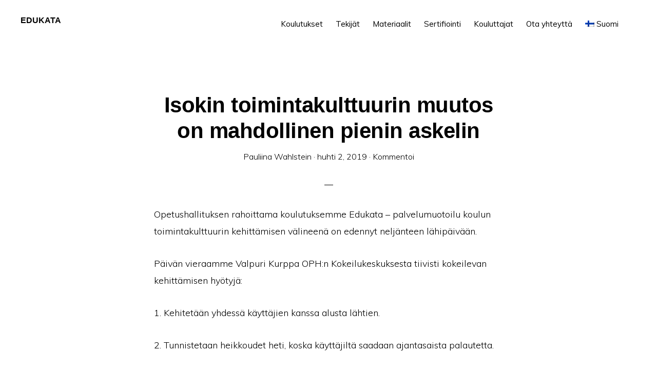

--- FILE ---
content_type: text/html; charset=UTF-8
request_url: https://edukata.fi/2019/04/02/isokin-toimintakulttuurin-muutos-on-mahdollinen-pienin-askelin/?lang=fi
body_size: 11451
content:
<!DOCTYPE html>
<html lang="fi">
<head >
<meta charset="UTF-8" />
<meta name="viewport" content="width=device-width, initial-scale=1" />
<title>Isokin toimintakulttuurin muutos on mahdollinen pienin askelin</title>
<meta name='robots' content='max-image-preview:large' />
<link rel="alternate" hreflang="fi" href="https://edukata.fi/2019/04/02/isokin-toimintakulttuurin-muutos-on-mahdollinen-pienin-askelin/?lang=fi" />
<link rel='dns-prefetch' href='//stackpath.bootstrapcdn.com' />
<link rel='dns-prefetch' href='//fonts.googleapis.com' />
<link rel='dns-prefetch' href='//code.ionicframework.com' />
<link rel="alternate" type="application/rss+xml" title="Edukata &raquo; syöte" href="https://edukata.fi/feed/?lang=fi" />
<link rel="alternate" type="application/rss+xml" title="Edukata &raquo; kommenttien syöte" href="https://edukata.fi/comments/feed/?lang=fi" />
<link rel="alternate" type="application/rss+xml" title="Edukata &raquo; Isokin toimintakulttuurin muutos on mahdollinen pienin askelin kommenttien syöte" href="https://edukata.fi/2019/04/02/isokin-toimintakulttuurin-muutos-on-mahdollinen-pienin-askelin/feed/?lang=fi" />
<link rel="alternate" title="oEmbed (JSON)" type="application/json+oembed" href="https://edukata.fi/wp-json/oembed/1.0/embed?url=https%3A%2F%2Fedukata.fi%2F2019%2F04%2F02%2Fisokin-toimintakulttuurin-muutos-on-mahdollinen-pienin-askelin%2F%3Flang%3Dfi" />
<link rel="alternate" title="oEmbed (XML)" type="text/xml+oembed" href="https://edukata.fi/wp-json/oembed/1.0/embed?url=https%3A%2F%2Fedukata.fi%2F2019%2F04%2F02%2Fisokin-toimintakulttuurin-muutos-on-mahdollinen-pienin-askelin%2F%3Flang%3Dfi&#038;format=xml" />
<link rel="canonical" href="https://edukata.fi/2019/04/02/isokin-toimintakulttuurin-muutos-on-mahdollinen-pienin-askelin/?lang=fi" />
<style id='wp-img-auto-sizes-contain-inline-css' type='text/css'>
img:is([sizes=auto i],[sizes^="auto," i]){contain-intrinsic-size:3000px 1500px}
/*# sourceURL=wp-img-auto-sizes-contain-inline-css */
</style>
<link rel='stylesheet' id='badgeos-font-awesome-css' href='//stackpath.bootstrapcdn.com/font-awesome/4.7.0/css/font-awesome.min.css?ver=1' type='text/css' media='all' />
<link rel='stylesheet' id='monochrome-pro-css' href='https://edukata.fi/wp-content/themes/monochrome-pro/style.css?ver=1.0.1' type='text/css' media='all' />
<style id='wp-emoji-styles-inline-css' type='text/css'>

	img.wp-smiley, img.emoji {
		display: inline !important;
		border: none !important;
		box-shadow: none !important;
		height: 1em !important;
		width: 1em !important;
		margin: 0 0.07em !important;
		vertical-align: -0.1em !important;
		background: none !important;
		padding: 0 !important;
	}
/*# sourceURL=wp-emoji-styles-inline-css */
</style>
<link rel='stylesheet' id='wp-block-library-css' href='https://edukata.fi/wp-includes/css/dist/block-library/style.min.css?ver=6.9' type='text/css' media='all' />
<style id='wp-block-image-inline-css' type='text/css'>
.wp-block-image>a,.wp-block-image>figure>a{display:inline-block}.wp-block-image img{box-sizing:border-box;height:auto;max-width:100%;vertical-align:bottom}@media not (prefers-reduced-motion){.wp-block-image img.hide{visibility:hidden}.wp-block-image img.show{animation:show-content-image .4s}}.wp-block-image[style*=border-radius] img,.wp-block-image[style*=border-radius]>a{border-radius:inherit}.wp-block-image.has-custom-border img{box-sizing:border-box}.wp-block-image.aligncenter{text-align:center}.wp-block-image.alignfull>a,.wp-block-image.alignwide>a{width:100%}.wp-block-image.alignfull img,.wp-block-image.alignwide img{height:auto;width:100%}.wp-block-image .aligncenter,.wp-block-image .alignleft,.wp-block-image .alignright,.wp-block-image.aligncenter,.wp-block-image.alignleft,.wp-block-image.alignright{display:table}.wp-block-image .aligncenter>figcaption,.wp-block-image .alignleft>figcaption,.wp-block-image .alignright>figcaption,.wp-block-image.aligncenter>figcaption,.wp-block-image.alignleft>figcaption,.wp-block-image.alignright>figcaption{caption-side:bottom;display:table-caption}.wp-block-image .alignleft{float:left;margin:.5em 1em .5em 0}.wp-block-image .alignright{float:right;margin:.5em 0 .5em 1em}.wp-block-image .aligncenter{margin-left:auto;margin-right:auto}.wp-block-image :where(figcaption){margin-bottom:1em;margin-top:.5em}.wp-block-image.is-style-circle-mask img{border-radius:9999px}@supports ((-webkit-mask-image:none) or (mask-image:none)) or (-webkit-mask-image:none){.wp-block-image.is-style-circle-mask img{border-radius:0;-webkit-mask-image:url('data:image/svg+xml;utf8,<svg viewBox="0 0 100 100" xmlns="http://www.w3.org/2000/svg"><circle cx="50" cy="50" r="50"/></svg>');mask-image:url('data:image/svg+xml;utf8,<svg viewBox="0 0 100 100" xmlns="http://www.w3.org/2000/svg"><circle cx="50" cy="50" r="50"/></svg>');mask-mode:alpha;-webkit-mask-position:center;mask-position:center;-webkit-mask-repeat:no-repeat;mask-repeat:no-repeat;-webkit-mask-size:contain;mask-size:contain}}:root :where(.wp-block-image.is-style-rounded img,.wp-block-image .is-style-rounded img){border-radius:9999px}.wp-block-image figure{margin:0}.wp-lightbox-container{display:flex;flex-direction:column;position:relative}.wp-lightbox-container img{cursor:zoom-in}.wp-lightbox-container img:hover+button{opacity:1}.wp-lightbox-container button{align-items:center;backdrop-filter:blur(16px) saturate(180%);background-color:#5a5a5a40;border:none;border-radius:4px;cursor:zoom-in;display:flex;height:20px;justify-content:center;opacity:0;padding:0;position:absolute;right:16px;text-align:center;top:16px;width:20px;z-index:100}@media not (prefers-reduced-motion){.wp-lightbox-container button{transition:opacity .2s ease}}.wp-lightbox-container button:focus-visible{outline:3px auto #5a5a5a40;outline:3px auto -webkit-focus-ring-color;outline-offset:3px}.wp-lightbox-container button:hover{cursor:pointer;opacity:1}.wp-lightbox-container button:focus{opacity:1}.wp-lightbox-container button:focus,.wp-lightbox-container button:hover,.wp-lightbox-container button:not(:hover):not(:active):not(.has-background){background-color:#5a5a5a40;border:none}.wp-lightbox-overlay{box-sizing:border-box;cursor:zoom-out;height:100vh;left:0;overflow:hidden;position:fixed;top:0;visibility:hidden;width:100%;z-index:100000}.wp-lightbox-overlay .close-button{align-items:center;cursor:pointer;display:flex;justify-content:center;min-height:40px;min-width:40px;padding:0;position:absolute;right:calc(env(safe-area-inset-right) + 16px);top:calc(env(safe-area-inset-top) + 16px);z-index:5000000}.wp-lightbox-overlay .close-button:focus,.wp-lightbox-overlay .close-button:hover,.wp-lightbox-overlay .close-button:not(:hover):not(:active):not(.has-background){background:none;border:none}.wp-lightbox-overlay .lightbox-image-container{height:var(--wp--lightbox-container-height);left:50%;overflow:hidden;position:absolute;top:50%;transform:translate(-50%,-50%);transform-origin:top left;width:var(--wp--lightbox-container-width);z-index:9999999999}.wp-lightbox-overlay .wp-block-image{align-items:center;box-sizing:border-box;display:flex;height:100%;justify-content:center;margin:0;position:relative;transform-origin:0 0;width:100%;z-index:3000000}.wp-lightbox-overlay .wp-block-image img{height:var(--wp--lightbox-image-height);min-height:var(--wp--lightbox-image-height);min-width:var(--wp--lightbox-image-width);width:var(--wp--lightbox-image-width)}.wp-lightbox-overlay .wp-block-image figcaption{display:none}.wp-lightbox-overlay button{background:none;border:none}.wp-lightbox-overlay .scrim{background-color:#fff;height:100%;opacity:.9;position:absolute;width:100%;z-index:2000000}.wp-lightbox-overlay.active{visibility:visible}@media not (prefers-reduced-motion){.wp-lightbox-overlay.active{animation:turn-on-visibility .25s both}.wp-lightbox-overlay.active img{animation:turn-on-visibility .35s both}.wp-lightbox-overlay.show-closing-animation:not(.active){animation:turn-off-visibility .35s both}.wp-lightbox-overlay.show-closing-animation:not(.active) img{animation:turn-off-visibility .25s both}.wp-lightbox-overlay.zoom.active{animation:none;opacity:1;visibility:visible}.wp-lightbox-overlay.zoom.active .lightbox-image-container{animation:lightbox-zoom-in .4s}.wp-lightbox-overlay.zoom.active .lightbox-image-container img{animation:none}.wp-lightbox-overlay.zoom.active .scrim{animation:turn-on-visibility .4s forwards}.wp-lightbox-overlay.zoom.show-closing-animation:not(.active){animation:none}.wp-lightbox-overlay.zoom.show-closing-animation:not(.active) .lightbox-image-container{animation:lightbox-zoom-out .4s}.wp-lightbox-overlay.zoom.show-closing-animation:not(.active) .lightbox-image-container img{animation:none}.wp-lightbox-overlay.zoom.show-closing-animation:not(.active) .scrim{animation:turn-off-visibility .4s forwards}}@keyframes show-content-image{0%{visibility:hidden}99%{visibility:hidden}to{visibility:visible}}@keyframes turn-on-visibility{0%{opacity:0}to{opacity:1}}@keyframes turn-off-visibility{0%{opacity:1;visibility:visible}99%{opacity:0;visibility:visible}to{opacity:0;visibility:hidden}}@keyframes lightbox-zoom-in{0%{transform:translate(calc((-100vw + var(--wp--lightbox-scrollbar-width))/2 + var(--wp--lightbox-initial-left-position)),calc(-50vh + var(--wp--lightbox-initial-top-position))) scale(var(--wp--lightbox-scale))}to{transform:translate(-50%,-50%) scale(1)}}@keyframes lightbox-zoom-out{0%{transform:translate(-50%,-50%) scale(1);visibility:visible}99%{visibility:visible}to{transform:translate(calc((-100vw + var(--wp--lightbox-scrollbar-width))/2 + var(--wp--lightbox-initial-left-position)),calc(-50vh + var(--wp--lightbox-initial-top-position))) scale(var(--wp--lightbox-scale));visibility:hidden}}
/*# sourceURL=https://edukata.fi/wp-includes/blocks/image/style.min.css */
</style>
<style id='wp-block-list-inline-css' type='text/css'>
ol,ul{box-sizing:border-box}:root :where(.wp-block-list.has-background){padding:1.25em 2.375em}
/*# sourceURL=https://edukata.fi/wp-includes/blocks/list/style.min.css */
</style>
<style id='wp-block-paragraph-inline-css' type='text/css'>
.is-small-text{font-size:.875em}.is-regular-text{font-size:1em}.is-large-text{font-size:2.25em}.is-larger-text{font-size:3em}.has-drop-cap:not(:focus):first-letter{float:left;font-size:8.4em;font-style:normal;font-weight:100;line-height:.68;margin:.05em .1em 0 0;text-transform:uppercase}body.rtl .has-drop-cap:not(:focus):first-letter{float:none;margin-left:.1em}p.has-drop-cap.has-background{overflow:hidden}:root :where(p.has-background){padding:1.25em 2.375em}:where(p.has-text-color:not(.has-link-color)) a{color:inherit}p.has-text-align-left[style*="writing-mode:vertical-lr"],p.has-text-align-right[style*="writing-mode:vertical-rl"]{rotate:180deg}
/*# sourceURL=https://edukata.fi/wp-includes/blocks/paragraph/style.min.css */
</style>
<style id='global-styles-inline-css' type='text/css'>
:root{--wp--preset--aspect-ratio--square: 1;--wp--preset--aspect-ratio--4-3: 4/3;--wp--preset--aspect-ratio--3-4: 3/4;--wp--preset--aspect-ratio--3-2: 3/2;--wp--preset--aspect-ratio--2-3: 2/3;--wp--preset--aspect-ratio--16-9: 16/9;--wp--preset--aspect-ratio--9-16: 9/16;--wp--preset--color--black: #000000;--wp--preset--color--cyan-bluish-gray: #abb8c3;--wp--preset--color--white: #ffffff;--wp--preset--color--pale-pink: #f78da7;--wp--preset--color--vivid-red: #cf2e2e;--wp--preset--color--luminous-vivid-orange: #ff6900;--wp--preset--color--luminous-vivid-amber: #fcb900;--wp--preset--color--light-green-cyan: #7bdcb5;--wp--preset--color--vivid-green-cyan: #00d084;--wp--preset--color--pale-cyan-blue: #8ed1fc;--wp--preset--color--vivid-cyan-blue: #0693e3;--wp--preset--color--vivid-purple: #9b51e0;--wp--preset--gradient--vivid-cyan-blue-to-vivid-purple: linear-gradient(135deg,rgb(6,147,227) 0%,rgb(155,81,224) 100%);--wp--preset--gradient--light-green-cyan-to-vivid-green-cyan: linear-gradient(135deg,rgb(122,220,180) 0%,rgb(0,208,130) 100%);--wp--preset--gradient--luminous-vivid-amber-to-luminous-vivid-orange: linear-gradient(135deg,rgb(252,185,0) 0%,rgb(255,105,0) 100%);--wp--preset--gradient--luminous-vivid-orange-to-vivid-red: linear-gradient(135deg,rgb(255,105,0) 0%,rgb(207,46,46) 100%);--wp--preset--gradient--very-light-gray-to-cyan-bluish-gray: linear-gradient(135deg,rgb(238,238,238) 0%,rgb(169,184,195) 100%);--wp--preset--gradient--cool-to-warm-spectrum: linear-gradient(135deg,rgb(74,234,220) 0%,rgb(151,120,209) 20%,rgb(207,42,186) 40%,rgb(238,44,130) 60%,rgb(251,105,98) 80%,rgb(254,248,76) 100%);--wp--preset--gradient--blush-light-purple: linear-gradient(135deg,rgb(255,206,236) 0%,rgb(152,150,240) 100%);--wp--preset--gradient--blush-bordeaux: linear-gradient(135deg,rgb(254,205,165) 0%,rgb(254,45,45) 50%,rgb(107,0,62) 100%);--wp--preset--gradient--luminous-dusk: linear-gradient(135deg,rgb(255,203,112) 0%,rgb(199,81,192) 50%,rgb(65,88,208) 100%);--wp--preset--gradient--pale-ocean: linear-gradient(135deg,rgb(255,245,203) 0%,rgb(182,227,212) 50%,rgb(51,167,181) 100%);--wp--preset--gradient--electric-grass: linear-gradient(135deg,rgb(202,248,128) 0%,rgb(113,206,126) 100%);--wp--preset--gradient--midnight: linear-gradient(135deg,rgb(2,3,129) 0%,rgb(40,116,252) 100%);--wp--preset--font-size--small: 13px;--wp--preset--font-size--medium: 20px;--wp--preset--font-size--large: 36px;--wp--preset--font-size--x-large: 42px;--wp--preset--spacing--20: 0.44rem;--wp--preset--spacing--30: 0.67rem;--wp--preset--spacing--40: 1rem;--wp--preset--spacing--50: 1.5rem;--wp--preset--spacing--60: 2.25rem;--wp--preset--spacing--70: 3.38rem;--wp--preset--spacing--80: 5.06rem;--wp--preset--shadow--natural: 6px 6px 9px rgba(0, 0, 0, 0.2);--wp--preset--shadow--deep: 12px 12px 50px rgba(0, 0, 0, 0.4);--wp--preset--shadow--sharp: 6px 6px 0px rgba(0, 0, 0, 0.2);--wp--preset--shadow--outlined: 6px 6px 0px -3px rgb(255, 255, 255), 6px 6px rgb(0, 0, 0);--wp--preset--shadow--crisp: 6px 6px 0px rgb(0, 0, 0);}:where(.is-layout-flex){gap: 0.5em;}:where(.is-layout-grid){gap: 0.5em;}body .is-layout-flex{display: flex;}.is-layout-flex{flex-wrap: wrap;align-items: center;}.is-layout-flex > :is(*, div){margin: 0;}body .is-layout-grid{display: grid;}.is-layout-grid > :is(*, div){margin: 0;}:where(.wp-block-columns.is-layout-flex){gap: 2em;}:where(.wp-block-columns.is-layout-grid){gap: 2em;}:where(.wp-block-post-template.is-layout-flex){gap: 1.25em;}:where(.wp-block-post-template.is-layout-grid){gap: 1.25em;}.has-black-color{color: var(--wp--preset--color--black) !important;}.has-cyan-bluish-gray-color{color: var(--wp--preset--color--cyan-bluish-gray) !important;}.has-white-color{color: var(--wp--preset--color--white) !important;}.has-pale-pink-color{color: var(--wp--preset--color--pale-pink) !important;}.has-vivid-red-color{color: var(--wp--preset--color--vivid-red) !important;}.has-luminous-vivid-orange-color{color: var(--wp--preset--color--luminous-vivid-orange) !important;}.has-luminous-vivid-amber-color{color: var(--wp--preset--color--luminous-vivid-amber) !important;}.has-light-green-cyan-color{color: var(--wp--preset--color--light-green-cyan) !important;}.has-vivid-green-cyan-color{color: var(--wp--preset--color--vivid-green-cyan) !important;}.has-pale-cyan-blue-color{color: var(--wp--preset--color--pale-cyan-blue) !important;}.has-vivid-cyan-blue-color{color: var(--wp--preset--color--vivid-cyan-blue) !important;}.has-vivid-purple-color{color: var(--wp--preset--color--vivid-purple) !important;}.has-black-background-color{background-color: var(--wp--preset--color--black) !important;}.has-cyan-bluish-gray-background-color{background-color: var(--wp--preset--color--cyan-bluish-gray) !important;}.has-white-background-color{background-color: var(--wp--preset--color--white) !important;}.has-pale-pink-background-color{background-color: var(--wp--preset--color--pale-pink) !important;}.has-vivid-red-background-color{background-color: var(--wp--preset--color--vivid-red) !important;}.has-luminous-vivid-orange-background-color{background-color: var(--wp--preset--color--luminous-vivid-orange) !important;}.has-luminous-vivid-amber-background-color{background-color: var(--wp--preset--color--luminous-vivid-amber) !important;}.has-light-green-cyan-background-color{background-color: var(--wp--preset--color--light-green-cyan) !important;}.has-vivid-green-cyan-background-color{background-color: var(--wp--preset--color--vivid-green-cyan) !important;}.has-pale-cyan-blue-background-color{background-color: var(--wp--preset--color--pale-cyan-blue) !important;}.has-vivid-cyan-blue-background-color{background-color: var(--wp--preset--color--vivid-cyan-blue) !important;}.has-vivid-purple-background-color{background-color: var(--wp--preset--color--vivid-purple) !important;}.has-black-border-color{border-color: var(--wp--preset--color--black) !important;}.has-cyan-bluish-gray-border-color{border-color: var(--wp--preset--color--cyan-bluish-gray) !important;}.has-white-border-color{border-color: var(--wp--preset--color--white) !important;}.has-pale-pink-border-color{border-color: var(--wp--preset--color--pale-pink) !important;}.has-vivid-red-border-color{border-color: var(--wp--preset--color--vivid-red) !important;}.has-luminous-vivid-orange-border-color{border-color: var(--wp--preset--color--luminous-vivid-orange) !important;}.has-luminous-vivid-amber-border-color{border-color: var(--wp--preset--color--luminous-vivid-amber) !important;}.has-light-green-cyan-border-color{border-color: var(--wp--preset--color--light-green-cyan) !important;}.has-vivid-green-cyan-border-color{border-color: var(--wp--preset--color--vivid-green-cyan) !important;}.has-pale-cyan-blue-border-color{border-color: var(--wp--preset--color--pale-cyan-blue) !important;}.has-vivid-cyan-blue-border-color{border-color: var(--wp--preset--color--vivid-cyan-blue) !important;}.has-vivid-purple-border-color{border-color: var(--wp--preset--color--vivid-purple) !important;}.has-vivid-cyan-blue-to-vivid-purple-gradient-background{background: var(--wp--preset--gradient--vivid-cyan-blue-to-vivid-purple) !important;}.has-light-green-cyan-to-vivid-green-cyan-gradient-background{background: var(--wp--preset--gradient--light-green-cyan-to-vivid-green-cyan) !important;}.has-luminous-vivid-amber-to-luminous-vivid-orange-gradient-background{background: var(--wp--preset--gradient--luminous-vivid-amber-to-luminous-vivid-orange) !important;}.has-luminous-vivid-orange-to-vivid-red-gradient-background{background: var(--wp--preset--gradient--luminous-vivid-orange-to-vivid-red) !important;}.has-very-light-gray-to-cyan-bluish-gray-gradient-background{background: var(--wp--preset--gradient--very-light-gray-to-cyan-bluish-gray) !important;}.has-cool-to-warm-spectrum-gradient-background{background: var(--wp--preset--gradient--cool-to-warm-spectrum) !important;}.has-blush-light-purple-gradient-background{background: var(--wp--preset--gradient--blush-light-purple) !important;}.has-blush-bordeaux-gradient-background{background: var(--wp--preset--gradient--blush-bordeaux) !important;}.has-luminous-dusk-gradient-background{background: var(--wp--preset--gradient--luminous-dusk) !important;}.has-pale-ocean-gradient-background{background: var(--wp--preset--gradient--pale-ocean) !important;}.has-electric-grass-gradient-background{background: var(--wp--preset--gradient--electric-grass) !important;}.has-midnight-gradient-background{background: var(--wp--preset--gradient--midnight) !important;}.has-small-font-size{font-size: var(--wp--preset--font-size--small) !important;}.has-medium-font-size{font-size: var(--wp--preset--font-size--medium) !important;}.has-large-font-size{font-size: var(--wp--preset--font-size--large) !important;}.has-x-large-font-size{font-size: var(--wp--preset--font-size--x-large) !important;}
/*# sourceURL=global-styles-inline-css */
</style>

<style id='classic-theme-styles-inline-css' type='text/css'>
/*! This file is auto-generated */
.wp-block-button__link{color:#fff;background-color:#32373c;border-radius:9999px;box-shadow:none;text-decoration:none;padding:calc(.667em + 2px) calc(1.333em + 2px);font-size:1.125em}.wp-block-file__button{background:#32373c;color:#fff;text-decoration:none}
/*# sourceURL=/wp-includes/css/classic-themes.min.css */
</style>
<link rel='stylesheet' id='wpml-menu-item-0-css' href='https://edukata.fi/wp-content/plugins/sitepress-multilingual-cms/templates/language-switchers/menu-item/style.min.css?ver=1' type='text/css' media='all' />
<link rel='stylesheet' id='badgeos-single-css' href='https://edukata.fi/wp-content/plugins/badgeos/css/badgeos-single.min.css?ver=3.7.1.6' type='text/css' media='all' />
<link rel='stylesheet' id='monochrome-fonts-css' href='//fonts.googleapis.com/css?family=Muli%3A200%2C300%2C300i%2C400%2C400i%2C600%2C600i%7COpen+Sans+Condensed%3A300&#038;ver=1.0.1' type='text/css' media='all' />
<link rel='stylesheet' id='monochrome-ionicons-css' href='//code.ionicframework.com/ionicons/2.0.1/css/ionicons.min.css?ver=1.0.1' type='text/css' media='all' />
<script type="text/javascript" src="https://edukata.fi/wp-includes/js/jquery/jquery.min.js?ver=3.7.1" id="jquery-core-js"></script>
<script type="text/javascript" src="https://edukata.fi/wp-includes/js/jquery/jquery-migrate.min.js?ver=3.4.1" id="jquery-migrate-js"></script>
<link rel="https://api.w.org/" href="https://edukata.fi/wp-json/" /><link rel="alternate" title="JSON" type="application/json" href="https://edukata.fi/wp-json/wp/v2/posts/2117" /><link rel="EditURI" type="application/rsd+xml" title="RSD" href="https://edukata.fi/xmlrpc.php?rsd" />
<meta name="generator" content="WPML ver:4.8.6 stt:1,18,25;" />
<link rel="icon" href="https://edukata.fi/wp-content/themes/monochrome-pro/images/favicon.ico" />
<link rel="pingback" href="https://edukata.fi/xmlrpc.php" />
<!-- Global site tag (gtag.js) - Google Analytics -->
<script async src="https://www.googletagmanager.com/gtag/js?id=UA-43897943-1"></script>
<script>
  window.dataLayer = window.dataLayer || [];
  function gtag(){dataLayer.push(arguments);}
  gtag('js', new Date());

  gtag('config', 'UA-43897943-1');
</script>
<link rel='stylesheet' id='badgeos-front-css' href='https://edukata.fi/wp-content/plugins/badgeos/css/badgeos-front.min.css?ver=3.7.1.6' type='text/css' media='all' />
</head>
<body class="wp-singular post-template-default single single-post postid-2117 single-format-standard wp-theme-genesis wp-child-theme-monochrome-pro header-full-width full-width-content genesis-breadcrumbs-hidden" itemscope itemtype="https://schema.org/WebPage"><div class="site-container"><ul class="genesis-skip-link"><li><a href="#genesis-nav-primary" class="screen-reader-shortcut"> Hyppää ensisijaiseen valikkoon</a></li><li><a href="#genesis-content" class="screen-reader-shortcut"> Hyppää pääsisältöön</a></li></ul><header class="site-header" itemscope itemtype="https://schema.org/WPHeader"><div class="wrap"><div class="title-area"><p class="site-title" itemprop="headline"><a href="https://edukata.fi/?lang=fi/">Edukata</a></p><p class="site-description" itemprop="description">Rethinking Learning</p></div><nav class="nav-primary" aria-label="Pää" itemscope itemtype="https://schema.org/SiteNavigationElement" id="genesis-nav-primary"><div class="wrap"><ul id="menu-paavalikko2018" class="menu genesis-nav-menu menu-primary js-superfish"><li id="menu-item-2009" class="menu-item menu-item-type-post_type menu-item-object-page menu-item-2009"><a href="https://edukata.fi/koulutukset/?lang=fi" itemprop="url"><span itemprop="name">Koulutukset</span></a></li>
<li id="menu-item-2024" class="menu-item menu-item-type-post_type menu-item-object-page menu-item-2024"><a href="https://edukata.fi/tekijat/?lang=fi" itemprop="url"><span itemprop="name">Tekijät</span></a></li>
<li id="menu-item-1566" class="menu-item menu-item-type-post_type menu-item-object-page menu-item-1566"><a href="https://edukata.fi/materiaalit/?lang=fi" itemprop="url"><span itemprop="name">Materiaalit</span></a></li>
<li id="menu-item-2025" class="menu-item menu-item-type-post_type menu-item-object-page menu-item-2025"><a href="https://edukata.fi/sertifiointi/?lang=fi" itemprop="url"><span itemprop="name">Sertifiointi</span></a></li>
<li id="menu-item-1568" class="menu-item menu-item-type-post_type menu-item-object-page menu-item-1568"><a href="https://edukata.fi/kouluttajat/?lang=fi" itemprop="url"><span itemprop="name">Kouluttajat</span></a></li>
<li id="menu-item-2026" class="menu-item menu-item-type-post_type menu-item-object-page menu-item-2026"><a href="https://edukata.fi/ota-yhteytta/?lang=fi" itemprop="url"><span itemprop="name">Ota yhteyttä</span></a></li>
<li id="menu-item-wpml-ls-49-fi" class="menu-item wpml-ls-slot-49 wpml-ls-item wpml-ls-item-fi wpml-ls-current-language wpml-ls-menu-item wpml-ls-first-item wpml-ls-last-item menu-item-type-wpml_ls_menu_item menu-item-object-wpml_ls_menu_item menu-item-wpml-ls-49-fi"><a href="https://edukata.fi/2019/04/02/isokin-toimintakulttuurin-muutos-on-mahdollinen-pienin-askelin/?lang=fi" role="menuitem" itemprop="url"><span itemprop="name"><img
            class="wpml-ls-flag"
            src="https://edukata.fi/wp-content/plugins/sitepress-multilingual-cms/res/flags/fi.png"
            alt=""
            
            
    /><span class="wpml-ls-native" lang="fi">Suomi</span></span></a></li>
<li class="menu-item"><a href="#header-search-wrap" aria-controls="header-search-wrap" aria-expanded="false" role="button" class="toggle-header-search"><span class="screen-reader-text">Show Search</span><span class="ionicons ion-ios-search"></span></a></li></ul></div></nav><div id="header-search-wrap" class="header-search-wrap"><form class="search-form" method="get" action="https://edukata.fi/?lang=fi" role="search" itemprop="potentialAction" itemscope itemtype="https://schema.org/SearchAction"><label class="search-form-label screen-reader-text" for="searchform-1">Etsi sivustolta</label><input class="search-form-input" type="search" name="s" id="searchform-1" placeholder="Etsi sivustolta" itemprop="query-input"><input class="search-form-submit" type="submit" value="Etsi"><meta content="https://edukata.fi/?s=%7Bs%7D&amp;lang=fi" itemprop="target"><input type='hidden' name='lang' value='fi' /></form> <a href="#" role="button" aria-expanded="false" aria-controls="header-search-wrap" class="toggle-header-search close"><span class="screen-reader-text">Hide Search</span><span class="ionicons ion-ios-close-empty"></span></a></div></div></header><div class="site-inner"><div class="content-sidebar-wrap"><main class="content" id="genesis-content"><article class="post-2117 post type-post status-publish format-standard category-uncategorized-fi user-has-not-earned entry" aria-label="Isokin toimintakulttuurin muutos on mahdollinen pienin askelin" itemscope itemtype="https://schema.org/CreativeWork"><header class="entry-header"><h1 class="entry-title" itemprop="headline">Isokin toimintakulttuurin muutos on mahdollinen pienin askelin</h1>
<p class="entry-meta"><span class="entry-author" itemprop="author" itemscope itemtype="https://schema.org/Person"><a href="https://edukata.fi/author/pauliinawahlstein/?lang=fi" class="entry-author-link" rel="author" itemprop="url"><span class="entry-author-name" itemprop="name">Pauliina Wahlstein</span></a></span> &middot; <time class="entry-time" itemprop="datePublished" datetime="2019-04-02T13:18:52+00:00">huhti 2, 2019</time> &middot; <span class="entry-comments-link"><a href="https://edukata.fi/2019/04/02/isokin-toimintakulttuurin-muutos-on-mahdollinen-pienin-askelin/?lang=fi#respond">Kommentoi</a></span> </p></header><div class="entry-content" itemprop="text"><p>Opetushallituksen rahoittama koulutuksemme Edukata &#8211; palvelumuotoilu koulun toimintakulttuurin kehittämisen välineenä on edennyt neljänteen lähipäivään. </p>
<p>Päivän vieraamme Valpuri Kurppa OPH:n Kokeilukeskuksesta tiivisti kokeilevan kehittämisen hyötyjä:</p>
<p>1. Kehitetään yhdessä käyttäjien kanssa alusta lähtien. </p>
<p>2. Tunnistetaan heikkoudet heti, koska käyttäjiltä saadaan ajantasaista palautetta.</p>
<p>3. Jos uskalletaan astua epämukavuusalueelle ja kokeilla rohkeasti, niin voidaan tehdä innovatiivisempia, intuitiivisempia ja riskialttiimpia ratkaisuja.</p>
<p>4. Kokeilumenetelmillä voidaan tuottaa näyttöä siitä, miten hyvin ratkaisu toimii tai ei toimi. Epäonnistuminen on sallittua.</p>
<p></p>
<figure class="wp-block-image"><img decoding="async" width="1024" height="768" src="https://edukata.fi/wp-content/uploads/sites/7/2019/04/20190402_092357-1024x768.jpg" alt="" class="wp-image-2121" srcset="https://edukata.fi/wp-content/uploads/sites/7/2019/04/20190402_092357-1024x768.jpg 1024w, https://edukata.fi/wp-content/uploads/sites/7/2019/04/20190402_092357-300x225.jpg 300w, https://edukata.fi/wp-content/uploads/sites/7/2019/04/20190402_092357-768x576.jpg 768w, https://edukata.fi/wp-content/uploads/sites/7/2019/04/20190402_092357-100x75.jpg 100w" sizes="(max-width: 1024px) 100vw, 1024px" /><figcaption>Valpuri Kurppa kertoo Kokeilukeskuksen toiminnasta.</figcaption></figure>
<p><strong>Oivalluksia kehittävästä kokeilusta</strong></p>
<p>Koulutukseen osallistuvat jakoivat oivalluksiaan kehittävästä kokeilusta ja osallistuvasta muotoilusta.</p>
<ul class="wp-block-list">
<li>Kaikki alkaa uskalluksesta.</li>
<li>Yhteistä aikaa tulee olla riittävästi vuoropuheluun.</li>
<li>Kokeilu kannattaa aloittaa pienin askelin.</li>
<li>Kehittämiseen tulee varata riittävästi aikaa.</li>
<li>Tiedottaminen, avoimuus ja osallistaminen ovat kokeilun avaimet.</li>
<li>Isokin toimintakulttuurin muutos on mahdollista pienin askelin.</li>
</ul>
<figure class="wp-block-image"><img decoding="async" width="1024" height="768" src="https://edukata.fi/wp-content/uploads/sites/7/2019/04/20190402_092311-1024x768.jpg" alt="" class="wp-image-2124" srcset="https://edukata.fi/wp-content/uploads/sites/7/2019/04/20190402_092311-1024x768.jpg 1024w, https://edukata.fi/wp-content/uploads/sites/7/2019/04/20190402_092311-300x225.jpg 300w, https://edukata.fi/wp-content/uploads/sites/7/2019/04/20190402_092311-768x576.jpg 768w, https://edukata.fi/wp-content/uploads/sites/7/2019/04/20190402_092311-100x75.jpg 100w" sizes="(max-width: 1024px) 100vw, 1024px" /><figcaption>Aalto-yliopiston Harlad Herlinin oppimiskeskus on tarjonnut koulutukselle upea puitteet.</figcaption></figure>
<p><strong>Miten lisätä jakamista?</strong></p>
<p>Uusien innovaatioiden jakaminen koulutussektorilla on tunnistettu Opetushallituksen Kokeilukeskuksesta yhdeksi haasteeksi. Portaaleja on useita erilaisia, mutta kuinka usein opettajat ja rehtorit etsivät niistä inspiraatiota arjen haasteiden ratkaisemiseen? Valpuri Kurppa kysyi 13 koulun johtoryhmältä, mitkä ovat parhaita kanavia ja tapahtumia uusien innovaatioiden jakamiseen. Kilonpuiston koulun erityisopettaja Tero Toivanen kommentoi, että hänen mielestään parhaita uuden oppimisen ja jakamisen areenoita ovat vuosittaiset Otavan Opiston YOOYOO -päivät sekä ITK-päivät. Hyvänä lisänä tulee Edukata-koulutus, jonka yhtenä tavoitteena on johtoryhmien vertaisoppimisen mahdollistaminen. Koulujen kokeilusta saatua tietoa levitetään vuonna 2019 ITK-päivillä sekä <a href="https://ohjelma.kohtio-konferenssi.fi/en_US/event/kohtio-konferenssi-2019-2/agenda">KOHTIO</a>-tapahtumassa. Lisäksi koulutukseen osallistuvat koulut jakavat kokeiluinsa tulokset Opetushallituksen <a href="https://www.paraskoulu.fi/">paraskoulu.fi</a> -sivustolla.</p>
</p>
<p><strong>Vuoropuhelua kentän ja hallinnon välille lisää pupilshadow -menetelmällä</strong></p>
<p>Edukata-koulutuksessa johtoryhmän jäsenet ja rehtorit haastettiin tarkastelemaan koulua käyttäjän näkökulmasta “pupilshadowing” -menetelmällä, joka tarkoittaa oppilaan rooliin asettumista koko koulupäiväksi. Turengin yhteiskoulun rehtori Mika Saarinen seurasi kahdeksasluokkalaisen päivää osallistumalla oppilaan roolissa tunneille. Hän teki matematiikan, kemian, kotitalouden ja maantiedon tehtäviä vihkoonsa muiden oppilaiden mukana. Oppilaat unohtivat pian rehtorin läsnäolon. Koululaisena olo oli rehtorin kokemuksen mukaan rankkaa. Viikon kokeilu typistyi kahteen päivään. Tärkeimpänä oivalluksena hänellä oli, että peruskoulu on aika vaativaa ja raskasta nuorelle. “Pitäisikö osalle oppilaista järjestää toiminnallisempaa &nbsp;oppimista, joka linkittyisi selvemmin käytäntöön?” pohtii rehtori Mika Saarinen kokemuksensa jälkeen.</p>
<p>Miksi Edukata-koulutuksessa hyväksi havaittua pupilshadowing -menetelmä ei jalkautettaisi myös ministeriön, opetushallituksen ja kaupunkien opetushallinnon työntekijöiden keskuuteen? Tämä olisi ainakin yksi konkreettinen keino lisätä hallinnon ja kentän kohtaamista. </p>
<p>Teksti: Virve Vakiala, Katri Lehtovaara ja Pauliina Wahlstein</p>
<p></p>
<!--<rdf:RDF xmlns:rdf="http://www.w3.org/1999/02/22-rdf-syntax-ns#"
			xmlns:dc="http://purl.org/dc/elements/1.1/"
			xmlns:trackback="http://madskills.com/public/xml/rss/module/trackback/">
		<rdf:Description rdf:about="https://edukata.fi/2019/04/02/isokin-toimintakulttuurin-muutos-on-mahdollinen-pienin-askelin/?lang=fi"
    dc:identifier="https://edukata.fi/2019/04/02/isokin-toimintakulttuurin-muutos-on-mahdollinen-pienin-askelin/?lang=fi"
    dc:title="Isokin toimintakulttuurin muutos on mahdollinen pienin askelin"
    trackback:ping="https://edukata.fi/2019/04/02/isokin-toimintakulttuurin-muutos-on-mahdollinen-pienin-askelin/?lang=fi" />
</rdf:RDF>-->
</div><footer class="entry-footer"><p class="entry-meta"><span class="entry-categories"><a href="https://edukata.fi/category/uncategorized-fi/?lang=fi" rel="category tag">Uncategorized @fi</a></span> </p></footer></article><h2 class="screen-reader-text">Lukijan vuorovaikutus</h2>	<div id="respond" class="comment-respond">
		<h3 id="reply-title" class="comment-reply-title">Vastaa <small><a rel="nofollow" id="cancel-comment-reply-link" href="/2019/04/02/isokin-toimintakulttuurin-muutos-on-mahdollinen-pienin-askelin/?lang=fi#respond" style="display:none;">Peruuta vastaus</a></small></h3><form action="https://edukata.fi/wp-comments-post.php" method="post" id="commentform" class="comment-form"><p class="comment-notes"><span id="email-notes">Sähköpostiosoitettasi ei julkaista.</span> <span class="required-field-message">Pakolliset kentät on merkitty <span class="required">*</span></span></p><p class="comment-form-comment"><label for="comment">Kommentti <span class="required">*</span></label> <textarea id="comment" name="comment" cols="45" rows="8" maxlength="65525" required></textarea></p><input name="wpml_language_code" type="hidden" value="fi" /><p class="comment-form-author"><label for="author">Nimi <span class="required">*</span></label> <input id="author" name="author" type="text" value="" size="30" maxlength="245" autocomplete="name" required /></p>
<p class="comment-form-email"><label for="email">Sähköpostiosoite <span class="required">*</span></label> <input id="email" name="email" type="email" value="" size="30" maxlength="100" aria-describedby="email-notes" autocomplete="email" required /></p>
<p class="comment-form-url"><label for="url">Verkkosivusto</label> <input id="url" name="url" type="url" value="" size="30" maxlength="200" autocomplete="url" /></p>
<p class="form-submit"><input name="submit" type="submit" id="submit" class="submit" value="Lähetä kommentti" /> <input type='hidden' name='comment_post_ID' value='2117' id='comment_post_ID' />
<input type='hidden' name='comment_parent' id='comment_parent' value='0' />
</p><p style="display: none;"><input type="hidden" id="akismet_comment_nonce" name="akismet_comment_nonce" value="e0aefa7dea" /></p><p style="display: none !important;" class="akismet-fields-container" data-prefix="ak_"><label>&#916;<textarea name="ak_hp_textarea" cols="45" rows="8" maxlength="100"></textarea></label><input type="hidden" id="ak_js_1" name="ak_js" value="241"/><script>document.getElementById( "ak_js_1" ).setAttribute( "value", ( new Date() ).getTime() );</script></p></form>	</div><!-- #respond -->
	</main></div></div></div><footer class="site-footer" itemscope itemtype="https://schema.org/WPFooter"><div class="wrap"><p>Copyright &#xA9;&nbsp;2026 · <a href="https://my.studiopress.com/themes/monochrome/">Monochrome Pro</a> on <a href="https://www.studiopress.com/">Genesis Framework</a> · <a href="https://wordpress.org/">WordPress</a> · <a href="https://edukata.fi/wp-login.php">Kirjaudu sisään</a></p></div></footer><script type="speculationrules">
{"prefetch":[{"source":"document","where":{"and":[{"href_matches":"/*"},{"not":{"href_matches":["/wp-*.php","/wp-admin/*","/wp-content/uploads/sites/7/*","/wp-content/*","/wp-content/plugins/*","/wp-content/themes/monochrome-pro/*","/wp-content/themes/genesis/*","/*\\?(.+)"]}},{"not":{"selector_matches":"a[rel~=\"nofollow\"]"}},{"not":{"selector_matches":".no-prefetch, .no-prefetch a"}}]},"eagerness":"conservative"}]}
</script>
<script type="text/javascript" src="https://edukata.fi/wp-includes/js/comment-reply.min.js?ver=6.9" id="comment-reply-js" async="async" data-wp-strategy="async" fetchpriority="low"></script>
<script type="text/javascript" src="https://edukata.fi/wp-includes/js/hoverIntent.min.js?ver=1.10.2" id="hoverIntent-js"></script>
<script type="text/javascript" src="https://edukata.fi/wp-content/themes/genesis/lib/js/menu/superfish.min.js?ver=1.7.10" id="superfish-js"></script>
<script type="text/javascript" src="https://edukata.fi/wp-content/themes/genesis/lib/js/menu/superfish.args.min.js?ver=3.6.1" id="superfish-args-js"></script>
<script type="text/javascript" src="https://edukata.fi/wp-content/themes/genesis/lib/js/skip-links.min.js?ver=3.6.1" id="skip-links-js"></script>
<script type="text/javascript" src="https://edukata.fi/wp-content/themes/monochrome-pro/js/global.js?ver=1.0.0" id="monochrome-global-script-js"></script>
<script type="text/javascript" id="monochrome-responsive-menu-js-extra">
/* <![CDATA[ */
var genesis_responsive_menu = {"mainMenu":"Menu","menuIconClass":"ionicons-before ion-navicon","subMenu":"Submenu","subMenuIconClass":"ionicons-before ion-chevron-down","menuClasses":{"combine":[],"others":[".nav-primary"]}};
//# sourceURL=monochrome-responsive-menu-js-extra
/* ]]> */
</script>
<script type="text/javascript" src="https://edukata.fi/wp-content/themes/monochrome-pro/js/responsive-menus.min.js?ver=1.0.1" id="monochrome-responsive-menu-js"></script>
<script defer type="text/javascript" src="https://edukata.fi/wp-content/plugins/akismet/_inc/akismet-frontend.js?ver=1762982232" id="akismet-frontend-js"></script>
<script id="wp-emoji-settings" type="application/json">
{"baseUrl":"https://s.w.org/images/core/emoji/17.0.2/72x72/","ext":".png","svgUrl":"https://s.w.org/images/core/emoji/17.0.2/svg/","svgExt":".svg","source":{"concatemoji":"https://edukata.fi/wp-includes/js/wp-emoji-release.min.js?ver=6.9"}}
</script>
<script type="module">
/* <![CDATA[ */
/*! This file is auto-generated */
const a=JSON.parse(document.getElementById("wp-emoji-settings").textContent),o=(window._wpemojiSettings=a,"wpEmojiSettingsSupports"),s=["flag","emoji"];function i(e){try{var t={supportTests:e,timestamp:(new Date).valueOf()};sessionStorage.setItem(o,JSON.stringify(t))}catch(e){}}function c(e,t,n){e.clearRect(0,0,e.canvas.width,e.canvas.height),e.fillText(t,0,0);t=new Uint32Array(e.getImageData(0,0,e.canvas.width,e.canvas.height).data);e.clearRect(0,0,e.canvas.width,e.canvas.height),e.fillText(n,0,0);const a=new Uint32Array(e.getImageData(0,0,e.canvas.width,e.canvas.height).data);return t.every((e,t)=>e===a[t])}function p(e,t){e.clearRect(0,0,e.canvas.width,e.canvas.height),e.fillText(t,0,0);var n=e.getImageData(16,16,1,1);for(let e=0;e<n.data.length;e++)if(0!==n.data[e])return!1;return!0}function u(e,t,n,a){switch(t){case"flag":return n(e,"\ud83c\udff3\ufe0f\u200d\u26a7\ufe0f","\ud83c\udff3\ufe0f\u200b\u26a7\ufe0f")?!1:!n(e,"\ud83c\udde8\ud83c\uddf6","\ud83c\udde8\u200b\ud83c\uddf6")&&!n(e,"\ud83c\udff4\udb40\udc67\udb40\udc62\udb40\udc65\udb40\udc6e\udb40\udc67\udb40\udc7f","\ud83c\udff4\u200b\udb40\udc67\u200b\udb40\udc62\u200b\udb40\udc65\u200b\udb40\udc6e\u200b\udb40\udc67\u200b\udb40\udc7f");case"emoji":return!a(e,"\ud83e\u1fac8")}return!1}function f(e,t,n,a){let r;const o=(r="undefined"!=typeof WorkerGlobalScope&&self instanceof WorkerGlobalScope?new OffscreenCanvas(300,150):document.createElement("canvas")).getContext("2d",{willReadFrequently:!0}),s=(o.textBaseline="top",o.font="600 32px Arial",{});return e.forEach(e=>{s[e]=t(o,e,n,a)}),s}function r(e){var t=document.createElement("script");t.src=e,t.defer=!0,document.head.appendChild(t)}a.supports={everything:!0,everythingExceptFlag:!0},new Promise(t=>{let n=function(){try{var e=JSON.parse(sessionStorage.getItem(o));if("object"==typeof e&&"number"==typeof e.timestamp&&(new Date).valueOf()<e.timestamp+604800&&"object"==typeof e.supportTests)return e.supportTests}catch(e){}return null}();if(!n){if("undefined"!=typeof Worker&&"undefined"!=typeof OffscreenCanvas&&"undefined"!=typeof URL&&URL.createObjectURL&&"undefined"!=typeof Blob)try{var e="postMessage("+f.toString()+"("+[JSON.stringify(s),u.toString(),c.toString(),p.toString()].join(",")+"));",a=new Blob([e],{type:"text/javascript"});const r=new Worker(URL.createObjectURL(a),{name:"wpTestEmojiSupports"});return void(r.onmessage=e=>{i(n=e.data),r.terminate(),t(n)})}catch(e){}i(n=f(s,u,c,p))}t(n)}).then(e=>{for(const n in e)a.supports[n]=e[n],a.supports.everything=a.supports.everything&&a.supports[n],"flag"!==n&&(a.supports.everythingExceptFlag=a.supports.everythingExceptFlag&&a.supports[n]);var t;a.supports.everythingExceptFlag=a.supports.everythingExceptFlag&&!a.supports.flag,a.supports.everything||((t=a.source||{}).concatemoji?r(t.concatemoji):t.wpemoji&&t.twemoji&&(r(t.twemoji),r(t.wpemoji)))});
//# sourceURL=https://edukata.fi/wp-includes/js/wp-emoji-loader.min.js
/* ]]> */
</script>
<script defer src="https://static.cloudflareinsights.com/beacon.min.js/vcd15cbe7772f49c399c6a5babf22c1241717689176015" integrity="sha512-ZpsOmlRQV6y907TI0dKBHq9Md29nnaEIPlkf84rnaERnq6zvWvPUqr2ft8M1aS28oN72PdrCzSjY4U6VaAw1EQ==" data-cf-beacon='{"version":"2024.11.0","token":"741e167fa9624287bb30cad169e8ee2b","r":1,"server_timing":{"name":{"cfCacheStatus":true,"cfEdge":true,"cfExtPri":true,"cfL4":true,"cfOrigin":true,"cfSpeedBrain":true},"location_startswith":null}}' crossorigin="anonymous"></script>
</body></html>
